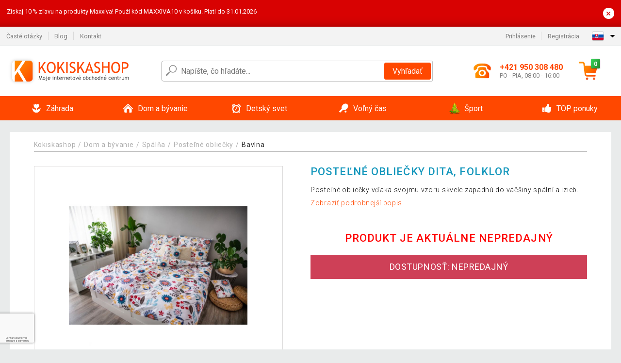

--- FILE ---
content_type: text/html; charset=utf-8
request_url: https://www.google.com/recaptcha/api2/anchor?ar=1&k=6LctT70hAAAAAKDpM1bnWDmcgDOLhPVhMUXQPU08&co=aHR0cHM6Ly93d3cua29raXNrYXNob3Auc2s6NDQz&hl=sk&v=PoyoqOPhxBO7pBk68S4YbpHZ&size=invisible&badge=bottomleft&anchor-ms=20000&execute-ms=30000&cb=rxudru64k07y
body_size: 48737
content:
<!DOCTYPE HTML><html dir="ltr" lang="sk"><head><meta http-equiv="Content-Type" content="text/html; charset=UTF-8">
<meta http-equiv="X-UA-Compatible" content="IE=edge">
<title>reCAPTCHA</title>
<style type="text/css">
/* cyrillic-ext */
@font-face {
  font-family: 'Roboto';
  font-style: normal;
  font-weight: 400;
  font-stretch: 100%;
  src: url(//fonts.gstatic.com/s/roboto/v48/KFO7CnqEu92Fr1ME7kSn66aGLdTylUAMa3GUBHMdazTgWw.woff2) format('woff2');
  unicode-range: U+0460-052F, U+1C80-1C8A, U+20B4, U+2DE0-2DFF, U+A640-A69F, U+FE2E-FE2F;
}
/* cyrillic */
@font-face {
  font-family: 'Roboto';
  font-style: normal;
  font-weight: 400;
  font-stretch: 100%;
  src: url(//fonts.gstatic.com/s/roboto/v48/KFO7CnqEu92Fr1ME7kSn66aGLdTylUAMa3iUBHMdazTgWw.woff2) format('woff2');
  unicode-range: U+0301, U+0400-045F, U+0490-0491, U+04B0-04B1, U+2116;
}
/* greek-ext */
@font-face {
  font-family: 'Roboto';
  font-style: normal;
  font-weight: 400;
  font-stretch: 100%;
  src: url(//fonts.gstatic.com/s/roboto/v48/KFO7CnqEu92Fr1ME7kSn66aGLdTylUAMa3CUBHMdazTgWw.woff2) format('woff2');
  unicode-range: U+1F00-1FFF;
}
/* greek */
@font-face {
  font-family: 'Roboto';
  font-style: normal;
  font-weight: 400;
  font-stretch: 100%;
  src: url(//fonts.gstatic.com/s/roboto/v48/KFO7CnqEu92Fr1ME7kSn66aGLdTylUAMa3-UBHMdazTgWw.woff2) format('woff2');
  unicode-range: U+0370-0377, U+037A-037F, U+0384-038A, U+038C, U+038E-03A1, U+03A3-03FF;
}
/* math */
@font-face {
  font-family: 'Roboto';
  font-style: normal;
  font-weight: 400;
  font-stretch: 100%;
  src: url(//fonts.gstatic.com/s/roboto/v48/KFO7CnqEu92Fr1ME7kSn66aGLdTylUAMawCUBHMdazTgWw.woff2) format('woff2');
  unicode-range: U+0302-0303, U+0305, U+0307-0308, U+0310, U+0312, U+0315, U+031A, U+0326-0327, U+032C, U+032F-0330, U+0332-0333, U+0338, U+033A, U+0346, U+034D, U+0391-03A1, U+03A3-03A9, U+03B1-03C9, U+03D1, U+03D5-03D6, U+03F0-03F1, U+03F4-03F5, U+2016-2017, U+2034-2038, U+203C, U+2040, U+2043, U+2047, U+2050, U+2057, U+205F, U+2070-2071, U+2074-208E, U+2090-209C, U+20D0-20DC, U+20E1, U+20E5-20EF, U+2100-2112, U+2114-2115, U+2117-2121, U+2123-214F, U+2190, U+2192, U+2194-21AE, U+21B0-21E5, U+21F1-21F2, U+21F4-2211, U+2213-2214, U+2216-22FF, U+2308-230B, U+2310, U+2319, U+231C-2321, U+2336-237A, U+237C, U+2395, U+239B-23B7, U+23D0, U+23DC-23E1, U+2474-2475, U+25AF, U+25B3, U+25B7, U+25BD, U+25C1, U+25CA, U+25CC, U+25FB, U+266D-266F, U+27C0-27FF, U+2900-2AFF, U+2B0E-2B11, U+2B30-2B4C, U+2BFE, U+3030, U+FF5B, U+FF5D, U+1D400-1D7FF, U+1EE00-1EEFF;
}
/* symbols */
@font-face {
  font-family: 'Roboto';
  font-style: normal;
  font-weight: 400;
  font-stretch: 100%;
  src: url(//fonts.gstatic.com/s/roboto/v48/KFO7CnqEu92Fr1ME7kSn66aGLdTylUAMaxKUBHMdazTgWw.woff2) format('woff2');
  unicode-range: U+0001-000C, U+000E-001F, U+007F-009F, U+20DD-20E0, U+20E2-20E4, U+2150-218F, U+2190, U+2192, U+2194-2199, U+21AF, U+21E6-21F0, U+21F3, U+2218-2219, U+2299, U+22C4-22C6, U+2300-243F, U+2440-244A, U+2460-24FF, U+25A0-27BF, U+2800-28FF, U+2921-2922, U+2981, U+29BF, U+29EB, U+2B00-2BFF, U+4DC0-4DFF, U+FFF9-FFFB, U+10140-1018E, U+10190-1019C, U+101A0, U+101D0-101FD, U+102E0-102FB, U+10E60-10E7E, U+1D2C0-1D2D3, U+1D2E0-1D37F, U+1F000-1F0FF, U+1F100-1F1AD, U+1F1E6-1F1FF, U+1F30D-1F30F, U+1F315, U+1F31C, U+1F31E, U+1F320-1F32C, U+1F336, U+1F378, U+1F37D, U+1F382, U+1F393-1F39F, U+1F3A7-1F3A8, U+1F3AC-1F3AF, U+1F3C2, U+1F3C4-1F3C6, U+1F3CA-1F3CE, U+1F3D4-1F3E0, U+1F3ED, U+1F3F1-1F3F3, U+1F3F5-1F3F7, U+1F408, U+1F415, U+1F41F, U+1F426, U+1F43F, U+1F441-1F442, U+1F444, U+1F446-1F449, U+1F44C-1F44E, U+1F453, U+1F46A, U+1F47D, U+1F4A3, U+1F4B0, U+1F4B3, U+1F4B9, U+1F4BB, U+1F4BF, U+1F4C8-1F4CB, U+1F4D6, U+1F4DA, U+1F4DF, U+1F4E3-1F4E6, U+1F4EA-1F4ED, U+1F4F7, U+1F4F9-1F4FB, U+1F4FD-1F4FE, U+1F503, U+1F507-1F50B, U+1F50D, U+1F512-1F513, U+1F53E-1F54A, U+1F54F-1F5FA, U+1F610, U+1F650-1F67F, U+1F687, U+1F68D, U+1F691, U+1F694, U+1F698, U+1F6AD, U+1F6B2, U+1F6B9-1F6BA, U+1F6BC, U+1F6C6-1F6CF, U+1F6D3-1F6D7, U+1F6E0-1F6EA, U+1F6F0-1F6F3, U+1F6F7-1F6FC, U+1F700-1F7FF, U+1F800-1F80B, U+1F810-1F847, U+1F850-1F859, U+1F860-1F887, U+1F890-1F8AD, U+1F8B0-1F8BB, U+1F8C0-1F8C1, U+1F900-1F90B, U+1F93B, U+1F946, U+1F984, U+1F996, U+1F9E9, U+1FA00-1FA6F, U+1FA70-1FA7C, U+1FA80-1FA89, U+1FA8F-1FAC6, U+1FACE-1FADC, U+1FADF-1FAE9, U+1FAF0-1FAF8, U+1FB00-1FBFF;
}
/* vietnamese */
@font-face {
  font-family: 'Roboto';
  font-style: normal;
  font-weight: 400;
  font-stretch: 100%;
  src: url(//fonts.gstatic.com/s/roboto/v48/KFO7CnqEu92Fr1ME7kSn66aGLdTylUAMa3OUBHMdazTgWw.woff2) format('woff2');
  unicode-range: U+0102-0103, U+0110-0111, U+0128-0129, U+0168-0169, U+01A0-01A1, U+01AF-01B0, U+0300-0301, U+0303-0304, U+0308-0309, U+0323, U+0329, U+1EA0-1EF9, U+20AB;
}
/* latin-ext */
@font-face {
  font-family: 'Roboto';
  font-style: normal;
  font-weight: 400;
  font-stretch: 100%;
  src: url(//fonts.gstatic.com/s/roboto/v48/KFO7CnqEu92Fr1ME7kSn66aGLdTylUAMa3KUBHMdazTgWw.woff2) format('woff2');
  unicode-range: U+0100-02BA, U+02BD-02C5, U+02C7-02CC, U+02CE-02D7, U+02DD-02FF, U+0304, U+0308, U+0329, U+1D00-1DBF, U+1E00-1E9F, U+1EF2-1EFF, U+2020, U+20A0-20AB, U+20AD-20C0, U+2113, U+2C60-2C7F, U+A720-A7FF;
}
/* latin */
@font-face {
  font-family: 'Roboto';
  font-style: normal;
  font-weight: 400;
  font-stretch: 100%;
  src: url(//fonts.gstatic.com/s/roboto/v48/KFO7CnqEu92Fr1ME7kSn66aGLdTylUAMa3yUBHMdazQ.woff2) format('woff2');
  unicode-range: U+0000-00FF, U+0131, U+0152-0153, U+02BB-02BC, U+02C6, U+02DA, U+02DC, U+0304, U+0308, U+0329, U+2000-206F, U+20AC, U+2122, U+2191, U+2193, U+2212, U+2215, U+FEFF, U+FFFD;
}
/* cyrillic-ext */
@font-face {
  font-family: 'Roboto';
  font-style: normal;
  font-weight: 500;
  font-stretch: 100%;
  src: url(//fonts.gstatic.com/s/roboto/v48/KFO7CnqEu92Fr1ME7kSn66aGLdTylUAMa3GUBHMdazTgWw.woff2) format('woff2');
  unicode-range: U+0460-052F, U+1C80-1C8A, U+20B4, U+2DE0-2DFF, U+A640-A69F, U+FE2E-FE2F;
}
/* cyrillic */
@font-face {
  font-family: 'Roboto';
  font-style: normal;
  font-weight: 500;
  font-stretch: 100%;
  src: url(//fonts.gstatic.com/s/roboto/v48/KFO7CnqEu92Fr1ME7kSn66aGLdTylUAMa3iUBHMdazTgWw.woff2) format('woff2');
  unicode-range: U+0301, U+0400-045F, U+0490-0491, U+04B0-04B1, U+2116;
}
/* greek-ext */
@font-face {
  font-family: 'Roboto';
  font-style: normal;
  font-weight: 500;
  font-stretch: 100%;
  src: url(//fonts.gstatic.com/s/roboto/v48/KFO7CnqEu92Fr1ME7kSn66aGLdTylUAMa3CUBHMdazTgWw.woff2) format('woff2');
  unicode-range: U+1F00-1FFF;
}
/* greek */
@font-face {
  font-family: 'Roboto';
  font-style: normal;
  font-weight: 500;
  font-stretch: 100%;
  src: url(//fonts.gstatic.com/s/roboto/v48/KFO7CnqEu92Fr1ME7kSn66aGLdTylUAMa3-UBHMdazTgWw.woff2) format('woff2');
  unicode-range: U+0370-0377, U+037A-037F, U+0384-038A, U+038C, U+038E-03A1, U+03A3-03FF;
}
/* math */
@font-face {
  font-family: 'Roboto';
  font-style: normal;
  font-weight: 500;
  font-stretch: 100%;
  src: url(//fonts.gstatic.com/s/roboto/v48/KFO7CnqEu92Fr1ME7kSn66aGLdTylUAMawCUBHMdazTgWw.woff2) format('woff2');
  unicode-range: U+0302-0303, U+0305, U+0307-0308, U+0310, U+0312, U+0315, U+031A, U+0326-0327, U+032C, U+032F-0330, U+0332-0333, U+0338, U+033A, U+0346, U+034D, U+0391-03A1, U+03A3-03A9, U+03B1-03C9, U+03D1, U+03D5-03D6, U+03F0-03F1, U+03F4-03F5, U+2016-2017, U+2034-2038, U+203C, U+2040, U+2043, U+2047, U+2050, U+2057, U+205F, U+2070-2071, U+2074-208E, U+2090-209C, U+20D0-20DC, U+20E1, U+20E5-20EF, U+2100-2112, U+2114-2115, U+2117-2121, U+2123-214F, U+2190, U+2192, U+2194-21AE, U+21B0-21E5, U+21F1-21F2, U+21F4-2211, U+2213-2214, U+2216-22FF, U+2308-230B, U+2310, U+2319, U+231C-2321, U+2336-237A, U+237C, U+2395, U+239B-23B7, U+23D0, U+23DC-23E1, U+2474-2475, U+25AF, U+25B3, U+25B7, U+25BD, U+25C1, U+25CA, U+25CC, U+25FB, U+266D-266F, U+27C0-27FF, U+2900-2AFF, U+2B0E-2B11, U+2B30-2B4C, U+2BFE, U+3030, U+FF5B, U+FF5D, U+1D400-1D7FF, U+1EE00-1EEFF;
}
/* symbols */
@font-face {
  font-family: 'Roboto';
  font-style: normal;
  font-weight: 500;
  font-stretch: 100%;
  src: url(//fonts.gstatic.com/s/roboto/v48/KFO7CnqEu92Fr1ME7kSn66aGLdTylUAMaxKUBHMdazTgWw.woff2) format('woff2');
  unicode-range: U+0001-000C, U+000E-001F, U+007F-009F, U+20DD-20E0, U+20E2-20E4, U+2150-218F, U+2190, U+2192, U+2194-2199, U+21AF, U+21E6-21F0, U+21F3, U+2218-2219, U+2299, U+22C4-22C6, U+2300-243F, U+2440-244A, U+2460-24FF, U+25A0-27BF, U+2800-28FF, U+2921-2922, U+2981, U+29BF, U+29EB, U+2B00-2BFF, U+4DC0-4DFF, U+FFF9-FFFB, U+10140-1018E, U+10190-1019C, U+101A0, U+101D0-101FD, U+102E0-102FB, U+10E60-10E7E, U+1D2C0-1D2D3, U+1D2E0-1D37F, U+1F000-1F0FF, U+1F100-1F1AD, U+1F1E6-1F1FF, U+1F30D-1F30F, U+1F315, U+1F31C, U+1F31E, U+1F320-1F32C, U+1F336, U+1F378, U+1F37D, U+1F382, U+1F393-1F39F, U+1F3A7-1F3A8, U+1F3AC-1F3AF, U+1F3C2, U+1F3C4-1F3C6, U+1F3CA-1F3CE, U+1F3D4-1F3E0, U+1F3ED, U+1F3F1-1F3F3, U+1F3F5-1F3F7, U+1F408, U+1F415, U+1F41F, U+1F426, U+1F43F, U+1F441-1F442, U+1F444, U+1F446-1F449, U+1F44C-1F44E, U+1F453, U+1F46A, U+1F47D, U+1F4A3, U+1F4B0, U+1F4B3, U+1F4B9, U+1F4BB, U+1F4BF, U+1F4C8-1F4CB, U+1F4D6, U+1F4DA, U+1F4DF, U+1F4E3-1F4E6, U+1F4EA-1F4ED, U+1F4F7, U+1F4F9-1F4FB, U+1F4FD-1F4FE, U+1F503, U+1F507-1F50B, U+1F50D, U+1F512-1F513, U+1F53E-1F54A, U+1F54F-1F5FA, U+1F610, U+1F650-1F67F, U+1F687, U+1F68D, U+1F691, U+1F694, U+1F698, U+1F6AD, U+1F6B2, U+1F6B9-1F6BA, U+1F6BC, U+1F6C6-1F6CF, U+1F6D3-1F6D7, U+1F6E0-1F6EA, U+1F6F0-1F6F3, U+1F6F7-1F6FC, U+1F700-1F7FF, U+1F800-1F80B, U+1F810-1F847, U+1F850-1F859, U+1F860-1F887, U+1F890-1F8AD, U+1F8B0-1F8BB, U+1F8C0-1F8C1, U+1F900-1F90B, U+1F93B, U+1F946, U+1F984, U+1F996, U+1F9E9, U+1FA00-1FA6F, U+1FA70-1FA7C, U+1FA80-1FA89, U+1FA8F-1FAC6, U+1FACE-1FADC, U+1FADF-1FAE9, U+1FAF0-1FAF8, U+1FB00-1FBFF;
}
/* vietnamese */
@font-face {
  font-family: 'Roboto';
  font-style: normal;
  font-weight: 500;
  font-stretch: 100%;
  src: url(//fonts.gstatic.com/s/roboto/v48/KFO7CnqEu92Fr1ME7kSn66aGLdTylUAMa3OUBHMdazTgWw.woff2) format('woff2');
  unicode-range: U+0102-0103, U+0110-0111, U+0128-0129, U+0168-0169, U+01A0-01A1, U+01AF-01B0, U+0300-0301, U+0303-0304, U+0308-0309, U+0323, U+0329, U+1EA0-1EF9, U+20AB;
}
/* latin-ext */
@font-face {
  font-family: 'Roboto';
  font-style: normal;
  font-weight: 500;
  font-stretch: 100%;
  src: url(//fonts.gstatic.com/s/roboto/v48/KFO7CnqEu92Fr1ME7kSn66aGLdTylUAMa3KUBHMdazTgWw.woff2) format('woff2');
  unicode-range: U+0100-02BA, U+02BD-02C5, U+02C7-02CC, U+02CE-02D7, U+02DD-02FF, U+0304, U+0308, U+0329, U+1D00-1DBF, U+1E00-1E9F, U+1EF2-1EFF, U+2020, U+20A0-20AB, U+20AD-20C0, U+2113, U+2C60-2C7F, U+A720-A7FF;
}
/* latin */
@font-face {
  font-family: 'Roboto';
  font-style: normal;
  font-weight: 500;
  font-stretch: 100%;
  src: url(//fonts.gstatic.com/s/roboto/v48/KFO7CnqEu92Fr1ME7kSn66aGLdTylUAMa3yUBHMdazQ.woff2) format('woff2');
  unicode-range: U+0000-00FF, U+0131, U+0152-0153, U+02BB-02BC, U+02C6, U+02DA, U+02DC, U+0304, U+0308, U+0329, U+2000-206F, U+20AC, U+2122, U+2191, U+2193, U+2212, U+2215, U+FEFF, U+FFFD;
}
/* cyrillic-ext */
@font-face {
  font-family: 'Roboto';
  font-style: normal;
  font-weight: 900;
  font-stretch: 100%;
  src: url(//fonts.gstatic.com/s/roboto/v48/KFO7CnqEu92Fr1ME7kSn66aGLdTylUAMa3GUBHMdazTgWw.woff2) format('woff2');
  unicode-range: U+0460-052F, U+1C80-1C8A, U+20B4, U+2DE0-2DFF, U+A640-A69F, U+FE2E-FE2F;
}
/* cyrillic */
@font-face {
  font-family: 'Roboto';
  font-style: normal;
  font-weight: 900;
  font-stretch: 100%;
  src: url(//fonts.gstatic.com/s/roboto/v48/KFO7CnqEu92Fr1ME7kSn66aGLdTylUAMa3iUBHMdazTgWw.woff2) format('woff2');
  unicode-range: U+0301, U+0400-045F, U+0490-0491, U+04B0-04B1, U+2116;
}
/* greek-ext */
@font-face {
  font-family: 'Roboto';
  font-style: normal;
  font-weight: 900;
  font-stretch: 100%;
  src: url(//fonts.gstatic.com/s/roboto/v48/KFO7CnqEu92Fr1ME7kSn66aGLdTylUAMa3CUBHMdazTgWw.woff2) format('woff2');
  unicode-range: U+1F00-1FFF;
}
/* greek */
@font-face {
  font-family: 'Roboto';
  font-style: normal;
  font-weight: 900;
  font-stretch: 100%;
  src: url(//fonts.gstatic.com/s/roboto/v48/KFO7CnqEu92Fr1ME7kSn66aGLdTylUAMa3-UBHMdazTgWw.woff2) format('woff2');
  unicode-range: U+0370-0377, U+037A-037F, U+0384-038A, U+038C, U+038E-03A1, U+03A3-03FF;
}
/* math */
@font-face {
  font-family: 'Roboto';
  font-style: normal;
  font-weight: 900;
  font-stretch: 100%;
  src: url(//fonts.gstatic.com/s/roboto/v48/KFO7CnqEu92Fr1ME7kSn66aGLdTylUAMawCUBHMdazTgWw.woff2) format('woff2');
  unicode-range: U+0302-0303, U+0305, U+0307-0308, U+0310, U+0312, U+0315, U+031A, U+0326-0327, U+032C, U+032F-0330, U+0332-0333, U+0338, U+033A, U+0346, U+034D, U+0391-03A1, U+03A3-03A9, U+03B1-03C9, U+03D1, U+03D5-03D6, U+03F0-03F1, U+03F4-03F5, U+2016-2017, U+2034-2038, U+203C, U+2040, U+2043, U+2047, U+2050, U+2057, U+205F, U+2070-2071, U+2074-208E, U+2090-209C, U+20D0-20DC, U+20E1, U+20E5-20EF, U+2100-2112, U+2114-2115, U+2117-2121, U+2123-214F, U+2190, U+2192, U+2194-21AE, U+21B0-21E5, U+21F1-21F2, U+21F4-2211, U+2213-2214, U+2216-22FF, U+2308-230B, U+2310, U+2319, U+231C-2321, U+2336-237A, U+237C, U+2395, U+239B-23B7, U+23D0, U+23DC-23E1, U+2474-2475, U+25AF, U+25B3, U+25B7, U+25BD, U+25C1, U+25CA, U+25CC, U+25FB, U+266D-266F, U+27C0-27FF, U+2900-2AFF, U+2B0E-2B11, U+2B30-2B4C, U+2BFE, U+3030, U+FF5B, U+FF5D, U+1D400-1D7FF, U+1EE00-1EEFF;
}
/* symbols */
@font-face {
  font-family: 'Roboto';
  font-style: normal;
  font-weight: 900;
  font-stretch: 100%;
  src: url(//fonts.gstatic.com/s/roboto/v48/KFO7CnqEu92Fr1ME7kSn66aGLdTylUAMaxKUBHMdazTgWw.woff2) format('woff2');
  unicode-range: U+0001-000C, U+000E-001F, U+007F-009F, U+20DD-20E0, U+20E2-20E4, U+2150-218F, U+2190, U+2192, U+2194-2199, U+21AF, U+21E6-21F0, U+21F3, U+2218-2219, U+2299, U+22C4-22C6, U+2300-243F, U+2440-244A, U+2460-24FF, U+25A0-27BF, U+2800-28FF, U+2921-2922, U+2981, U+29BF, U+29EB, U+2B00-2BFF, U+4DC0-4DFF, U+FFF9-FFFB, U+10140-1018E, U+10190-1019C, U+101A0, U+101D0-101FD, U+102E0-102FB, U+10E60-10E7E, U+1D2C0-1D2D3, U+1D2E0-1D37F, U+1F000-1F0FF, U+1F100-1F1AD, U+1F1E6-1F1FF, U+1F30D-1F30F, U+1F315, U+1F31C, U+1F31E, U+1F320-1F32C, U+1F336, U+1F378, U+1F37D, U+1F382, U+1F393-1F39F, U+1F3A7-1F3A8, U+1F3AC-1F3AF, U+1F3C2, U+1F3C4-1F3C6, U+1F3CA-1F3CE, U+1F3D4-1F3E0, U+1F3ED, U+1F3F1-1F3F3, U+1F3F5-1F3F7, U+1F408, U+1F415, U+1F41F, U+1F426, U+1F43F, U+1F441-1F442, U+1F444, U+1F446-1F449, U+1F44C-1F44E, U+1F453, U+1F46A, U+1F47D, U+1F4A3, U+1F4B0, U+1F4B3, U+1F4B9, U+1F4BB, U+1F4BF, U+1F4C8-1F4CB, U+1F4D6, U+1F4DA, U+1F4DF, U+1F4E3-1F4E6, U+1F4EA-1F4ED, U+1F4F7, U+1F4F9-1F4FB, U+1F4FD-1F4FE, U+1F503, U+1F507-1F50B, U+1F50D, U+1F512-1F513, U+1F53E-1F54A, U+1F54F-1F5FA, U+1F610, U+1F650-1F67F, U+1F687, U+1F68D, U+1F691, U+1F694, U+1F698, U+1F6AD, U+1F6B2, U+1F6B9-1F6BA, U+1F6BC, U+1F6C6-1F6CF, U+1F6D3-1F6D7, U+1F6E0-1F6EA, U+1F6F0-1F6F3, U+1F6F7-1F6FC, U+1F700-1F7FF, U+1F800-1F80B, U+1F810-1F847, U+1F850-1F859, U+1F860-1F887, U+1F890-1F8AD, U+1F8B0-1F8BB, U+1F8C0-1F8C1, U+1F900-1F90B, U+1F93B, U+1F946, U+1F984, U+1F996, U+1F9E9, U+1FA00-1FA6F, U+1FA70-1FA7C, U+1FA80-1FA89, U+1FA8F-1FAC6, U+1FACE-1FADC, U+1FADF-1FAE9, U+1FAF0-1FAF8, U+1FB00-1FBFF;
}
/* vietnamese */
@font-face {
  font-family: 'Roboto';
  font-style: normal;
  font-weight: 900;
  font-stretch: 100%;
  src: url(//fonts.gstatic.com/s/roboto/v48/KFO7CnqEu92Fr1ME7kSn66aGLdTylUAMa3OUBHMdazTgWw.woff2) format('woff2');
  unicode-range: U+0102-0103, U+0110-0111, U+0128-0129, U+0168-0169, U+01A0-01A1, U+01AF-01B0, U+0300-0301, U+0303-0304, U+0308-0309, U+0323, U+0329, U+1EA0-1EF9, U+20AB;
}
/* latin-ext */
@font-face {
  font-family: 'Roboto';
  font-style: normal;
  font-weight: 900;
  font-stretch: 100%;
  src: url(//fonts.gstatic.com/s/roboto/v48/KFO7CnqEu92Fr1ME7kSn66aGLdTylUAMa3KUBHMdazTgWw.woff2) format('woff2');
  unicode-range: U+0100-02BA, U+02BD-02C5, U+02C7-02CC, U+02CE-02D7, U+02DD-02FF, U+0304, U+0308, U+0329, U+1D00-1DBF, U+1E00-1E9F, U+1EF2-1EFF, U+2020, U+20A0-20AB, U+20AD-20C0, U+2113, U+2C60-2C7F, U+A720-A7FF;
}
/* latin */
@font-face {
  font-family: 'Roboto';
  font-style: normal;
  font-weight: 900;
  font-stretch: 100%;
  src: url(//fonts.gstatic.com/s/roboto/v48/KFO7CnqEu92Fr1ME7kSn66aGLdTylUAMa3yUBHMdazQ.woff2) format('woff2');
  unicode-range: U+0000-00FF, U+0131, U+0152-0153, U+02BB-02BC, U+02C6, U+02DA, U+02DC, U+0304, U+0308, U+0329, U+2000-206F, U+20AC, U+2122, U+2191, U+2193, U+2212, U+2215, U+FEFF, U+FFFD;
}

</style>
<link rel="stylesheet" type="text/css" href="https://www.gstatic.com/recaptcha/releases/PoyoqOPhxBO7pBk68S4YbpHZ/styles__ltr.css">
<script nonce="Vyi4kK9uzeTuhBXQ1OsXzQ" type="text/javascript">window['__recaptcha_api'] = 'https://www.google.com/recaptcha/api2/';</script>
<script type="text/javascript" src="https://www.gstatic.com/recaptcha/releases/PoyoqOPhxBO7pBk68S4YbpHZ/recaptcha__sk.js" nonce="Vyi4kK9uzeTuhBXQ1OsXzQ">
      
    </script></head>
<body><div id="rc-anchor-alert" class="rc-anchor-alert"></div>
<input type="hidden" id="recaptcha-token" value="[base64]">
<script type="text/javascript" nonce="Vyi4kK9uzeTuhBXQ1OsXzQ">
      recaptcha.anchor.Main.init("[\x22ainput\x22,[\x22bgdata\x22,\x22\x22,\[base64]/[base64]/[base64]/ZyhXLGgpOnEoW04sMjEsbF0sVywwKSxoKSxmYWxzZSxmYWxzZSl9Y2F0Y2goayl7RygzNTgsVyk/[base64]/[base64]/[base64]/[base64]/[base64]/[base64]/[base64]/bmV3IEJbT10oRFswXSk6dz09Mj9uZXcgQltPXShEWzBdLERbMV0pOnc9PTM/bmV3IEJbT10oRFswXSxEWzFdLERbMl0pOnc9PTQ/[base64]/[base64]/[base64]/[base64]/[base64]\\u003d\x22,\[base64]\\u003d\x22,\x22w5cSwonChhMyw6Y+w4HCjcK8ZsKTOno3wr/[base64]/SChYJj8dLMOqw5oNYWbDgsOLw4vDhsOtw5bDiGvDnMKRw7HDosOWw6MSbk/DqXcIw6/DkcOIAMOow5DDsjDCv2cFw5MHwoh0Y8OGwrPCg8OwbiVxKhjDqShcwrvDhsK4w7ZYU2fDhkQIw4J9fcObwoTClFw0w7t+ZMOcwowLwroASS1/wogNIyQREz3CtMORw4A5w7PCkERqJsK0ecKUwptLHhDCvigcw7QJIcO3wr5bCl/[base64]/w4LDgMOPw7Qywps7w6fDmMKVIsKIwobDu2t0VGDCvMOAw5R8w68owooQwo7CnCEcexpdDn5nWsOyL8OsS8KpwrjCm8KXZ8ORw4ZcwoVaw7MoOA/CtAwQdhXCkBzClsKNw6bCllRJQsO3w5jChcKMS8Oiw7vCukFpw4TCm2A7w6h5McKsG1rCo0BIXMO2BcKtGsK+w48hwpsFQcOyw7/CvMO1SEbDiMKrw6LChsK2w4FZwrMpc2kLwqvDl1wZOMK0ccKPUsO/w50XUx/[base64]/ChcOQMGzCm23DgcO/JcKFw71lwprCt8Oqwr1vw5Z/[base64]/Cp8KiWsOjwqFsw5vCs8OYDBJ8G8KaJlVkY8OZVmXCpQFVw6XChVFAwqbDhQvCuzYwwoEBwpDCpsKlwoPCtyUYWcO2Q8KbNitxTTvDp0/CrsO3wrPDjApdw6TDu8KEUsKqH8Owd8KlwrzCumbDs8Oqw6Zjw6xswpvCkXjClgsAI8OYw6fCk8KjwqMuScOKwozCjMOsGTvDiyLDuz/Dh08gXnHDqcO9wpdbDmjDqlR1DF8owo5Iw57CgTpeQcOEw6BaVMKyVgh8w5h8U8OOw5swwpp+BUleZ8OzwqEbUnrDlsOlIsKew7cCWMOlwoFTLWLDnUPDjB/[base64]/CsWQ1wqMlwq3DmDsYwrUjw6XCpMOefDPDi03CmTXDtyxHw4/DtmXCvQPDjW3DpMK1w7XDvQVJT8ODw4zDnAVzw7PDtkXCpDzDkMKLZMKaREzCocORw7fDjEPDrjsPwpZdwrTDh8OvDMKdfsO8cMOnwpREw7FNwqkPwrQ8w6TDqU3DscKJw7PDscOnw7jCgsOww7VmICXDgFtXw7UcFcKBwrx/ecOrZSF4wp4bwrpWwp3DhF3DrBfDhlDDlkA2eyhZG8K6WRDCtcOYwohXBsOuKMONw7LCg2LCtsO4WcOdw4w7wqAQJQ84w7dDwoMjH8OcQMOQemFJwqLDkMO0wqDCmsOtD8Oew4bDvMOPbsKML2HDlALDujrCg2TDnMOywo7DsMO5w7HCihp4NQY7XsKXw4jCkid/wqdoVSXDlDXDncO8woXCszDDvnLCjMKlw7nDtMKAw5fDpgUqfcO3YMKOMQ7DtD7DpE/DqMOIaiXCmzllwppDw5DDs8K5IkN+wo8aw5PCtEvDqHXDoD7DiMOreQDChVIcEW0Sw4J/w7LCjcONfjhlw6wTQW0OQnkAGRbDgMKqwp3DpnjDkWdyYikWwqPDhXvDkSnCpsKBK3LDnsKKRzTCjsKUEjMtMhpdLE9PC2PDhDV6wpFPwoMaOMOac8Knw47DrxxEG8OKZE7ClcKcwqHCs8OZwq/[base64]/asK5wq9fwqnCohdZwoIAwoRCOMOww6bCo8OLY3PCo8OvwptxDMO4wp7CpsKHEcORwoxVdi7Dp0c/w4vCrTfDkMOwGsO0LAJbwr/[base64]/[base64]/w73Ckkc2w5nClnvDi8O5w7dRFsKSNMKOw5jCjGFYL8Khw6N/IMO8w4ZCwq1/P0RUwovClsOWwptsT8OKw7bCiy1ha8ORw6sxL8KSwqwJXMO8wpnChlLCk8OMCMO9cUDDuRgnw7HChGvDqmcEw5NWZCQ1fxtqw7hDOgRxw63Dhz1RP8OCWMKyLAVNEDjDqMOwwoRJwpjCrnA/wrHCiB50D8OKe8KAN2PCjEfDl8KPM8K9wrDDrcOWCcKdWsKSGkYpw716w6XDlBpcKsKjwq4hw5/[base64]/DosKzPMOObMKiw6jCt8O5AmbCtSMrCcKEYMOJwpTCiXgvNSEnHsOlfMKiGMKewrRowq7CsMK+LyzChsKkwoRWw40ew7XClWINw7sFVh48w4DChXIpIH4aw7HDhHMMZFXDu8OEYjDDv8Oewo49w75NdcObfTpGY8OOOFp5w4pzwrQ2w4PCkcOkwoYlLiAFwrZAJsKVwq/Cpic9TRJMwrcmVnHCnsKswql8wrMpwrfDtcKQw4MRwpsewpHDuMORwqLCvxTDjcO4bWtRXXhRwqYHwphzfcOIwqDDrnsYNDDDtcKOw7xlwoIyYMKcw6ZvOVLDhhh/wq8GwrzCthPDkAA3w6PDuyrCm3vCj8KDw5okBBQbw5ZCMsKsWcKkw63Djm7CmBLCtR/DrMOzwpPDscKTfcOxJcOdw7tywrEHEDxjOsOdDcO3wqkQX3ZSN0sHWsOyaEp6UhXDg8KmwqsbwrgCJRbDjsOEV8KdJMO5w7jDp8K/IzZ0w4jCpBVawrFjFsKadsKJwpjCqFHCmsOEVcKiwotqQ1DDvcOrw6pPw5cew6rCjMO0EMKsagMJYcKCw6jCvMOlwog3XMOsw4/CjsKCb0dfS8K0w6IbwqN+ZsOlw4xew7Y1RcKWw64DwopEAsO/wqY9w7fDrS/DrkTCncO0wrAzwpzDrjrDtmRwU8KWw4xtwqXCgMKaw5zCj0XDpsKWw71VQQjCgcOpw5fCnRfDtcOJwrDDiT3CrMKsZsOeJGwQO17Dlz7Ck8KicsKnGMKUfFNFET1uw6paw6bCp8KkHsOuEcKiw7l8UwB/wpdADQXDiBt7WlrCtBXDm8KjwofDicOww5tPBBbDjsKSw4HDvWdNwoELE8Kmw5vDsQTClAMWOMO6w54PO2IGLMOaDcOCLB7DllDChDUcw7DDnnlYw63DsAVsw73DsAgoez8sJFDCp8K2KT1TXsKEIwotwq18MTc7YHx/DVEOw6zDvsKFwqPDrWzDky9BwpUfw57ChV/Cn8OLwr0pWC4RPsOyw4TDh3ROw5zCqsObSUHCmcOJPcKjw7Q4w5TDlDwiXjU0eVjCl0NjE8OdwpUvw7t4wptxwobCmcOtw71eDH0VRsKgw6ILV8K0YMKFICHDowEow7TCmUXDpsKdS2PDncOPwpzCjngawozCm8K/TMO9wr/DnnUAJinDoMKQw7rCkcKfFAxdSzo2XcKpwpnCicKEwqbCgUjDmgjDgsOew6nCoFJ1Y8KaesO0QFdKccOrwqphwoc3XV/Dh8OscBpvLMKJwp7Cnilgw7M0O34ldm/Cs3jCvcKqw4jDqcOIGQfDk8KPw6HDhMKvESJHK2LDpMOgR2LChDM/wrllw6x/[base64]/CvMK+w77DpMOSw6DDssK2w7XCrcK2wpVAw6RXLsO3McKPw552wr/[base64]/Cl8OFwoQlwpnDsMO5w4PDhG93dU7CnxYOwrPDjMO/PjXCucO+a8KuEMOawrPDhTdLwojCnQgKMEbCksOuUz1KVQoAwpF1w4JITsKqL8K+eQdcGU7DlMOSfTEPwosLw6dEOsOWXHdpwpPCqQBDw6HCt15pwrfDrsKvaQ5QezMEKSEjwpnDtsOKwrhdw7bDtXTDmsKuEMOBLk/Ds8OaeMOUwr7CvgHDq8O2fsK2QE/CrTzDtsOQOS/[base64]/w51eRFLDjMOPwp7DgF14B8O3CMKJw4MIw41FIMKbN27DhyQRUMOCw7pfwokRYHF5woE8aFDCsBDCiMKdw5drKMK6eGnDrsOuw6vClwLCqsOIw7TCjMOdasO5KxfCtMKNw7jDnDEmZGHDnVPDhznDpMKFdlt/QMKUPcKIG0s5CA9zwqldfxTDmEg1PiBzH8OdBy3CiMOuwoTDjAQ6C8OfZx7CugbDuMKVIyxxwqF2c1HCmmEvw5fCixXDq8KoYDrCpsOhw7U5AsObXsOgbkbClzoowq7CmQLChMKjw5fCk8Ktfmo8w4Jtw4xodsODDMKhwo3DvVoewqHDh2wWw4bDv0HDu2o/woFafMOddcKhwrpkLxbDpWoXNcOFXWrChcKbw6FCwoxJw5chworCkcKqw7LCglfDsXBaHsOwZHxQR1LDomx3wpDCn0zCg8OtHz8Jw5wlYWNPw5jCgcOwfXXCj2UWTMK/LsK5VcK2MsO/wpMqwqDClScfGETDnVzDlHHChiFuZ8K7w7luDMOfImQTwojDusKZJAYWLsOxN8KawrHCpjzDlTMuM3Z6wp7CmlLDuG3DnFNGBBt9w4bCu0/DtsKEw5Aww4x6Xn9Uw68yCz5LMcOQw7AIw4sbw41AwoXDu8KMwojDqhbDpg7Dv8KKNkpxWE/CrsORwqTCvE3Dvi5xJCvDksOVSMOzw7NRU8KBw7TDncKHIMKveMO0wrEuwpx0w7hbwrTDoW/ClVo4ZcKjw7p+w5Y5K3RFwq4Ewo3DmMK7w6HDvxB8JsKswp3Csj8Wwp/CoMOve8OzFX3CvQTDuh7Cg8KGfkDDgsOyWsOFw45aDhdtO1LCvMKaTyHDtkI5JmpvK03DsGzDmsKzAsORDcKhe1nDtBHCjhnCtQhywogbGsOTTsKMw6/CiXcHFH3Cg8KLazJLwrctw7kMw7hjS3Msw68+bm7DoSLCi30IwrrCm8Kxw4Qaw6TDrcO0O0I0UMK9S8O/[base64]/[base64]/DncOKw44LwpEawqRLGMOTdX7DqcKJwqDCl8Odw41Bw4cIG0DCi2UZGcOSw4fCtj/Dp8O8SMOUUcKjw691w6LDmVzDslVTQMKzZMOGCE9UG8KxfMKkw4IhLMOOWFbCkcKuw4HCosOKN0rDoFUtasKAL1HDtcOMw4lew4tjI28ARsKhecKIw6nCvMOqw5/Ck8Ojw5nCjnrDsMKfw7ldGDTClUPCv8OofsKZwrnCl0VFw6rDtzggwpzDnn3CsiUjY8OjwqhEw4BZw4LCpcObwo/Cv2xScjrDisOKNVpRcsKLwrIzJ2HCksOYwo/CrBUVw5Yeeks/wpkHw6DCjcOXwq0cwqTCgsOvw7ZFwrg8wqhnDUbCrj5VIhNpwpIiHlMhAcOxwpfDkQppRl4VwpXDhMKtBwIqHn4hwprDtMKFw7TCj8O3wqkEw57Cn8Obwol8fMKewpvDhsKwwqrDinpnw4XDnsKuZcOgIcK0w5fDpsOTW8O1aRQlaxLDozRyw6I4wqDDvU7Coh/CtMOUw5DCvSfCssOiGVXCqSV8wqJ8EMO2IQfDrQPCtyh6J8OBIgDCgiliw4/CjTQ0w57CrgzDsXY0wpMCe0V/w4IDwoBeGybDvk8+YsKHw5EQw67DosKuAMOfXsK+w4XDrMOqd0JRwrfDocKEw4hrw4rCk1vCo8O2w5lYwrx3w4zDoMO3w5E/UD3Cojw5woU4w7bCs8O8woIXHl0Qwo9jw5DCuQzCqMOIwqMkwoRaw4IcL8O+wrfCtlhOwpY4a2cywpvDv17DtVV/[base64]/[base64]/wpPChnFVFMOfw7tTw7Ubw519dcOAwpLDsMK2w4UUW8OULgnDqhHDtMO5wqDDjFbCum/[base64]/wrPCqX3CiFrCoXTDs8Osw7YDw5kWw4ZyATBcK0PCsHArw7AUw44DwoTDg2/DhHPDuMKuSghgw5jDvsKbw7zCnBrCncKAeMOww5lIwpEKcTZSWsOrw6fDscOsw5nDmcKkN8KEMhfDhkVfwoTChMOMDMKEwqlswpl0NMOjw6ZcdCXCp8Ouwo0cEcKZJ2PCtcONW38mcWhESGbCmT5kdHzCqsKHJGJkQcODf8KEw4XCjmHDnMO1w685w7jClRnCoMKsMF/CjcOOZ8KNJFPDvEzDmGdawqBYw7RawpjClWDCjsKXWX3CssOqHlXDuTbDs1gCw7bDuA8iwqtxw6HCuW0GwpssUMKrLMK0wqjDqiI6wqTCisOqbsOYwqAuw5w8wrDDuSMVOw7Cm3TClMOww77CpWPCt3wQVF8HKMKgw7Jcw5zDmMKfwo3Dk2/CvSFTwp1CUcKcwrvCmcKRw6XCrR4ywpNaNcKjwojCmcOjVHE/wodxLcOsdsOlw4sXYCTDhHlOw5DCm8K1IGw1fzbCoMKqIcKMwo/DlcKoZMKEw61uDcOmVBDDu0bDkMKkQMKsw7PCosKIwphoe3pRw6IBLijCiMOswr5uJxnDs0jCucKtwpxFAjQLw4DCpAEjwppgJjXCnMOEw4XCn2tUw6N8wr/CkzbDtTBnw73DnW/DosKZw6MCEsKzwqfDt1LCj2bCl8O+wr41DmAcw49dwq4SbMOtHMOZwrzDtQvCgWPCh8KSSiNmWMKuwrDClMOjwr/DoMK0fjMUXQvDiijDjMK2enBJX8K1Y8Obw77CnMONdMKww6MQbMKwwqJLM8Orw4PDjiFSwonDscKAb8Okw7guwqRqw5bCh8OtesKUwoBiw5/[base64]/YFzCl2rCh8KTBMOZMsKcwpzClMO7wpp1EcONwp1RaVnDpcKnPgbCoTpbG0DDhsO7wpPDpMOIwppzwp7CqcKBw4BSw7lPw4wGw5/Cqg5gw4kQw4wgw54dQcKzVsKoN8OhwosYGcO2w6JgCsKqwqYfw4lRw4dHw7rCtMORBsOXw6/Cix9MwqB0woE4RApbw5rDtMOrwqfDvh7DnsOuPcOAw68GBcOnwqBBcWrCp8OtwqbCnkHCusKDMcKBwozDjGfCmsKVwog3woTClRF6QxZUf8KdwpgXwqfCmMKGWsO7wpDCmcKBwrHClsOLCyp9NcKOUMKvagkEE0nCry1Uw4AyV0/CgsKXF8OvTcK4wroFwpPChT9Fw5TCsMK+aMK5JQ7DrsK+woJ2blTClMKHbVdTwrojTcOHw58dw4DClj3CkCTCtRjDh8OIEcKAwrjDtgfDkcKWw6/ClH9TDMKyfsKLw7zDmWzDl8KreMKkw4LCqMKZAkFTwrzChmDDvjrDsHdLccOQWVB5HMKaw5jCr8KmSErChATDjgzCgcK+w6BowrkkZsKYw5rCrcOLwrUHwph2H8OlOVtAwocRd27Dr8O9fsOAw5fCv04IJAbDqhfDjsKww5zCpMONwpLCqww8w7bCkk/Cp8Kzwq1Pw73CnFwWUMKhT8Kqw5nCpMK8NjfCrTRyw4rDq8OZwrIBw4LDjW/DgMKtXC8rByc7XGkXYsK+w6zCkl55a8O9w4BuAMKGS1fCocOAwqXDnsO1wqkCPl4/ElIPeS5GbsO/w6R5AibCscO/AMKpw70ffArDpwXDik7Ck8KZwo/DhVJEflcbw7s9MhDDsVVhwpsGKsKpw4/DuRvCuMOgw40zwpLCj8KFdMKzf2fChMOXw6nDpcOLD8OIw4fDm8O+w5YVw6Jgw6hCwo/CisO2wo4ywqHDjMKow7jCvh9CEMOKecO9Qm3Cg2oNw47CgHUqw6bDoTZvwpo7w5DCsRnDvFdaDMOJwo1FNMOvD8K/BMKQwpoHw7LCiznCjMOvKUwBMSrDrkTCqgJLwqpnUcOqNmNdT8O3wq/Cok5nwqJOwp/[base64]/ClRbDiXDDoWjDjMKywpBQwrzDvsKoEk7DrifClsKeEBfClVnDhsKLw5w1LcKyOGcCw5vCsEfDli/Do8K3BsOswqfDoTcpQXnCkBzDhWTChj8OfxPCrcOrwoUyw7fDiMK1cz3ClBd6ZUnDpsKSwp7DqG/CuMOxDw7Dq8OmHGJTw6kSw4/Cu8K0XFjCsMOHbhIMfcKpOwHDvDfDrMOMO3nCr3caBMKIwq/CqMK/[base64]/[base64]/CrHgaCsKSEgjDrMOxKiTDqQPDiMK6RwFlUcKFw57DjmoSw7LCoMO/XcOmw57DpMOJw5NHw5TDr8KBBhjDrUIYwpXDgMOFwok6UgHDr8OwJMKEw5U5EsOcw43ChcOhw6zCj8OjN8OrwpvDuMKBQEQ/YAxHHFIRwosZGAFnIlAwXsK6bcKbYXPDh8OeBBYVw5TDpTLCvMKBIMOFHMOHwqDCll03CQBww4saOsKdw4JdMsOdw5/DohTCsCo4w7HDlHtUw5RpNGZjw4vCmcKpOmfDtsOaHMOjdcOuLcODw7zDkWXDl8K9IMOZK0HDrQ/[base64]/DscOlw4QfwoXCoMOsTnY3w6jClmrClifCqWMXZz4fCC0kwqLDj8ONwrZNw7HCg8KlfAfDsMKQQCbCt3vDrgvDkHp6w5gyw5PCkhVUw4TCoxhxOE/DvhUWXhTDsR49wr7ChsOuCsOZwoTDpMOmAcKcJMKnw5xXw7UiwrbDnTbCgCExwq7DjxABwrTDrDPCh8K1LsOfSXl3AsOFIiQlwo/Cl8O8w5hwFsKBY2rCtB3DniTCkMKMHlJSdcOew7zCjQLDo8OJwq7DnD0Ue0nCtcOUwr3CuMOKwoPChzFEwrjDl8OrwqtOw7gqw6AUFUoBw4vDg8KRCybCmsOkVB3DtVnDqsOLH1VLwqkuwohNw6c/w5HDhysPw5lABcKvw6ASwp/[base64]/[base64]/ClMOWw54Fw5ABRMO9w4HCkR3CnsOKwozCmMObwoNEw4MKDR7DnDdtw5ZCw7ZsHSPCii80G8OQSwksZCTDgsOXwrzClnvCqMOzw4VZBsKAPcKjwpQ9w6jDg8OARsOZw6sMw6Ezw7pnfFDDjiBewpAgw50bwr/[base64]/[base64]/CsMOYB8KdXsKmJMKgTXbDmWB4wo/Cr3pOUTHDocOpQWoDP8OFJsKJw65wWy/[base64]/OMODJMO/w65Owp7ChMOAw5jCsMOBw53DoMOKZ8K6w68Gw5V1OMKiw6shw5zDsQcASm0Iw6JEwrdyCyJsQsOBw4XCtMKtw6jCjy3DgQMjNcOZeMO+UcO1w7PCjsOrUgvDjltVPy7DmMOsMcOrKmAEbsO+Gk3DtcO/BcKiwqHCr8OtMsOaw4HDp37CkAXCtUTDusO+w4fDkMOiHGkcXFRNHRTCu8OAw6PDssOUwqbDsMO3T8K2FhVzA3QRwr8meMOeDRzDqMOBwpwqw5vDhlkRwpPDt8OrwpfCkT7DmsOmw6/[base64]/Du8KGS8KBUjXDmcO7w5oEP8Kxw5dHw6AeDGZtasOxUFXCkgLCpMO5IMO1bA/[base64]/BDJewpl5wqvCsRbDg10VIMKcEm7CpXRZw7kqCU7CujzCkVbDkkPDmMOOwqnDp8OhwrXDvgDDvn3Dk8O9w7d7I8KQw7Nrw7HCqWMWwoxIKwrDvx7DoMK4wr9vKkfCrA3DtcKbTWzDnEwdIXN5wow+JcKzw4/CgsOGRMKqESBaSwoRwqlVw7TClcOjJ0RARsKzw50/w4RyYk8lK33Dq8KTYAE/[base64]/ClsOmwrDDgMOOwqAfGWLCvkrCscOYVF/Cl8KUw5LDl3zDnRfClcK0wqgkAsO9bcKiw5/CpxnCskpZwr3Ds8KpY8OLw4LDsMO/w7JUCsOTw6/Co8O8JcKowotIT8KPbF7Cl8Kkw5TDhCofw7nDjsKwZ0bCrirDlsKxw75Aw54MMcKJw5NYesOSeBfCgMO/GhbDrW/DhR4UYcO4bkXDq3HCr3HCpWTChXTCr3cOHcKnRMOHw57DlsO0w57DmSvDiRLDv2TDgMKqwpkdGTvDkBbCnD/CqcKKI8OWw6VPwoUobMKwc2tUw6JYUEMKwqPCmMKnHMKPDinDo0DCgcO2woTCgwBBwp/Dl1TDv0UhGgDDrzF/[base64]/[base64]/RGnCpsKnUMOcMcODwrMrwrUsUiwzPcOZw5PDn3oeAsKvw5PClsOow7nDryA0wo3CvUYTwq4tw5R1w7XDvMOFwrMsc8KrImgIWj/CvSF1w6FxCnozw6jCvMKOw7zCvFh8w7DDqMOONwnCs8Olwr/DhsO9wqzCq1bDj8KKWMOLNsKgwrLChsKCw7/CscKPwo/Cj8KzwrEbfAM+wr/DjwLCgyhTdcKuJcK8wrzCscO4w452wrLCmsKAw4UnXTBALQMPw6Nzw7zDsMO7TsKyASXCo8KDwrXDnsOlGsKmAsOMAsK8WcKtZhTDm1zCpQvDi37ClMOBcTjDmFLDm8KPw6QAwrbDtydewqHDqMOZTcKiYEEUSW04wptVQcKhwo/[base64]/ClMKLJ1FyRcKkcA8Jwo19wqwowrA3bsKnFXbCvMO+w6RLE8O8chF7wrI8wp3CqUB/JsOkUFHClcKnHGLCs8O2AyFjwrduw4g+YcOqw67CiMOyf8ORSSFYw6vDp8Osw6IFJcKLwpE6w4DDryFcAsO4aArDqMOcbCzDrl/[base64]/CniEzGcK7AUHDpcKeK0XDjcO9V8OaNig8w7LDhsOeVDHCnMOWSEPDr2kQwrFvwqJDwrQBwpotwq8oZS7CoFHDgMOvWjwsYUPDp8KcwpxrM03CgsK4NgvCm2rDkMKQCcOgKMKEP8Kaw4tgwrbCoDrChB3DiQQPwq/Cr8KmdSdpwplSPMOQDsOiw5RoEsK3ABxDH2cewrkQSljCvRDCkMK1clHDg8KiwofDjsKGdA0EwqHDj8KIw7HCsQTChEE3PTZtOcO3DMKmI8K4esKqwoZCwoDCt8OpccKLVD7Cjhc5wq1qWsKww57DlMKrwqMWwo1FPnjCmVTCohrCvm/CjzsSwpkzWWQQIGU7w4gNHMKcw47Dl3LCuMO4ICDDnSTChSnCnWh6R20eXx0Bw7MlJsKeasOjw6sGKXHCpsKKw4jClAXDrsKPYgRVOQbDkcKRw542w6YqwqzDhmdPU8KGKcKFTmvCkylswrbCiMOgwoQ0wrlGWsOow5FAwpQ7wp8aE8KIw7/DusO5BcO2DG/Chhc5wpDCgEfCssKIw48dQ8Ocwr/CnlJqOmbCsh9MTBPDmHl0woTCoMOlw6I4bDU4XcKYwqLDrcKXXcKJw50JwqQGZsKvwrsjHsOrVEAYdmhrwpPDrMOhwqPCsMKhOjYnw7Q8WMKbMgXCh0/DoMKywrULDVADwpR8wqpGF8OpKsOVw7g/c1dmURbDkMOaXsOrIsKsC8Knw7IbwqEXwqTCpMK7wrIwPm3Cn8K7w5cMZ07CvcOBw4jCucOMw65DwpVqWErDhy7Crn/CpcOIw5TDkg8tK8KYwqrDoCV/cmfDgj4NwptbBMKmTFtNRkbDrGRlw6dewrfDghvDlUIuwpsBNnnCjCHCvcOSwrUFNnfDisOBwqPDoMOFwohmaMO9ZGzCiMORGiJgw7MVSxJtXcOjH8KJGEfDizQkBmbCtHMXwpVWOUfCgsO9NcO+w6vDgmnCucOWw7XClMKKFiEdwr/CmsKIwoRvwq92AMOSO8OncMOfwpR0wq3DrTDCtsOtBxrCnEPCn8KEWzHDncOrRcOQw5LCisOEwq0Iwod8ZnzDl8O/OwUywrXCihbCnkLDhXMbCzZ3wpvDmlJ4D1TDi1TDrMOLbS9Sw7NnNSgKa8KbccOJEX7CgVnDpsO3w4AhwqseWU13w7oaw4PCvR/CnWoDO8OgP2YZwrlpe8KZHMOMw4XCkQVmwp1Pw7/ChWjCjk7Do8O7c3/DuyDCo1lQw7wleSrDlMK3wr0TF8OswqLDly3Crk/CgwJobMOWdcOoXsOJAgU2C2d9woQqwpHDig4GM8OpwpzDn8KFwpsWXsOuNsKSw64Wwo8FDsKBwoHDsgnDoyPClsOqdwXCmcKXFcO5worCiW48P1/[base64]/CpcKKwrrChcKSw71Qc8OvwqbCkjbCisOfA8OzKWbDoMKLWzfDtMKyw69Lw47CscOrwrtSMjbCmsObfT8bwoPClS5MwpnCjlpwLC0gw44OwoIRM8KnHmfDlwzDpMOXwo/DsTEQwqPCmsK+w47Cr8KEUsOzBzHCsMKUw4rDgMOfwodww6TCiCkgXXdfw6TCucKUJA8XPMKHw5gYVH3DscKwI0jCghhQw6EWwpNow7BkOi5tw4vDhsK/Rj3Dkx4SwrLCuVdZTMKJw6TCrMO/w4wlw69sV8OnBl/[base64]/DosOUXMOUwqjCp8ODFcOGCwLCqCw8QcKyWRnCtsK1EMKKDMOrw5rCnsKfw48FwpLCuxbCvRBNJldCTWzDt2vDm8KIR8O+w6nCpMK+wpvCssOcwpZXDwcwDSIxWlcpfsOGwqHCuQ/[base64]/CmHDl2HDsMKEOQxAJxHDv8K1IX/[base64]/DlCvCgxzDu8KLwpvCnMO+w5xQwrY+w6/CqUnCtMOtw7fCnl7Du8O+e04mw4cOw4RpdMKKwrgMT8Kiw6vDjXXDo0DDiBABw7x3wrbDjSzDk8KDX8OOwrLCmcKiwrIMOjTDhAt6wqNWwopDwoxHw4xJC8KRQzPCk8Oaw6rCiMKEbTt5wrVUGz4Dw6PDsXXCk3gsW8OPIXXDn1jDl8K/[base64]/XDfCpEQ0w5zDmcKmw6nCvcKvUsKLMsOqwrBqwo48KHPCkShIb3gPw5XDpRMmwr/[base64]/[base64]/w6bCvAlPPn/DhgXDn0bCssOaw7vDlsKRVSPClyfClsKbGylBwojCmksBw6hhVMOlbcOLHw8nwqNTe8OGCkAdw6oBwofDhcO2KsOiTi/ChybCr1PDhU7Dl8Osw7vDgcOaw6JRP8KAfXV7OgwrGDbDjRzCrTLDil7DmWBZJcKoRcOCw7fCgTjCvmXDmcKDGRXDtsOwfsOew4vDlMOjCMOrMMKAw7s3B0IFwpjDnF7CtsKbwqfDjDvCgmDCljdCw4LDqMOQwrQoJ8Ksw6XCkmjCmcKIMVvCqcO/wr9/ajVgTsOzG0A7w7tKYsO/[base64]/[base64]/Vh98N2rCvMOKeMKaDXgyW37Du8OwF0NVFU0twqlow6UXHsOKwqx8w4DDtg9qRD3CsMO0w5sPw6Y0JDkJw4fDgcK/EsKxehPCoMOHw7zCmcK0w4LDnsKyw7rChizCjsOMwp08wqPCkMK7Bn/Csy52dcKiwozDoMOWwoAgwppiTMOjw6VQAcOgecOlwp/DhQwPwoXDnsOHVMKZwqZdBFgfwqVtw6/CncKvwqTCuSbCkcOyd17DrMOAwonDvmoSw5JOwol3CcOJw7NRw6fCkT4YHBQFwr7CgWPCnkUjwpAMwr3DssKBIcKTwq8Rw5Y0csOJw4plwrAqw6LDsUzDlcKgw41ZCgwww4MtPTPDg0bDpFpbNCF2w6ZrN31Yw5x9BcKnUsKnwqLCqW/Dv8KCw57DuMKTwr94UCrCq0Rxw7cBOcKFwobCuWp2BmjCn8KbDMOeMiwBwpDCthXCjRBAwr1ow6/[base64]/CtChyFcOPw4vCg8OJBW/[base64]/Cv8KVWsK7w4TCkcO7wpFMwqRMcAsNUjVLRWvCq1swUMOBw7vCjVAyAiHDuDUFXcKLw6nChsKZW8OKw7pkw7N/[base64]/[base64]/[base64]/wrHCikvCh1o/dMOea0xTw5bDimwuw7IYacKWwofCr8OrdcOdw6PClXDDj3J4w4ldwo7CjsObwrRhAMKsw5DDjsKVw6YzOsOvesObNnvCvj/Ds8KNw4B1FsOcI8KcwrYLJ8Kiw7vCsnUWw7zDvgXDiVowOCEJwqgKZMK+wqLDsVTDi8KuwpvDnBUEFcOQQMO5OFXDvh/CjBg6GAvDhl51GsKDD0jDhsOZwpROMHrCl3jDozXClMO8P8KIIMKow43Ds8OFw7gaP0BNwpPCucOZeMORPj07w7hDw7DDmyRaw7/ChcK/wrzCo8OWw4E2FkJDK8OFVMKIwo/CnMKWAy7CncKWwoQYKMKLwqtrwqszw5PCjsKKN8K+eX1sbcKodETCoMKSNnhewq0SwoZceMOTcsKGZBIUw48fw7vCi8OAZS7DnMK6wrrDo0EDAsOBU0MeOMOlKTrCl8One8KDYcKXKlTCmiLCvcK+eQ45SQQpwpUycg1iw7XCnFPCqj/DhyzCnwZsSMOZE28Vw4FzwpLDqMKGw4vDgsOtaDxKw6vDrShYwo4XRj8FTTnCgi7CqX/CsMO2wrw2w4TDu8OOw71CQTIkTcK7w7bCtCnDqnbCjsKHZMKkwoXDlljDoMKbesKSw6QlQRoCbsKdw5gMCh/Cs8OIAsKBw57DkE80QALCgSExwphdwq/DnhDComcAwp3Ci8Ojw4AVwo7DomMZEsKoUAcpw4ZKIcKwIy7CjsKQPyvDmVFiwpE7asKPHMOGw71/[base64]/WhHDncOQO8OHEG/CmmsjQm5KR8O8PsKNwogjVsOYwpvCm1N5w4rCg8KGw6bDlMOewpfCjcKnVMKId8Odw65cdcKLw7sPLsO4w63DvcKha8OPw5IWL8K6w4h5wrDCm8OXAMKSB1fDvRwuYsODw44pwrtNw510w5N0wq/[base64]/DnXVbJ3HCucOJSHbCmFtGw4zDrMKwc0PDl8OMwoMCwpgEPMK5GsKRUl3CvV/CsREaw51lQnnClMKWw4nDgsOAw7/ChcOBw4YqwqlEw5rClMKvwpXCjcKgwo4gw5HCsD3CukVGw7rDpcKrw4PDp8OwwrDDmMKzOVzCk8KqYHwGLsKhAsKiABLClcKKw7RHw7TCtcOQwojDqRZZe8KlNsKXwonCgMKdHgbCuBV+w67DusK/wqjDocOSwootw75cwrnDn8OUw6nDj8KcIcKoQT3Ds8KeDsKRYkrDmMKiIF3ClMOcXjvCtcKDW8OLWsOnwoMcw4k8wodJwo/DiTvCsMOWTcK+w53DqxDChi4lDRbCiW9NR3PDumXDjGbDkW7DucKzw6wywoTCqsKGw5skw7YOAW01wot2DcOnZ8K1P8KDwotfw4kbw5bDigrCrsKqE8Krw6zDp8KAw6d8WH/[base64]/wojCoifDoAjDvVhpwq/CnGbDh2Jswr4nwrrCjgjDvMK7w6w5JQwxMsKHw7fChsO0w7XCmMOywpfDpUR6VsK5w6xUw6jCssKHM0Qhw77DhUB+fsKMwqfCkcO+CMOHw7QLMcObIsK5SloAw5EKXcKvw7/DizbDucO+WgtQMzAjw6HCmy1UwqLCrSNYQsKfwoBQSsKPw6bDrk/Dm8OzwoDDmHU+CQbDrMOlNWHCj0ZxKX3DrMOQwpDChcOBwrzCoi7ChMKJdRnCpMKNw4kcw6/Dkz1Mw78/QsKHXMK5w6/DqMOmdB58w5PDs1UadGAha8KiwoAQa8ObwrTDmkzDoxgrb8KUGALDoMOwwpXDtMKRwoLDpl9DITciZQt2B8Kkw5B3WljDvMKAAsKhRxXCkTbCmRnCicK6w5rCvSnDucK7wrPCq8OsOsOKJsOMHB/Cs2wfTcKhw5TDjMKNwo/[base64]/DnsOoeSPDjzYHwqfDj3MxwosHw4jDq8OHwrEgP8Oww4LDg2LDqj3DnMKcHW1FVcOPwoHDjcOJH0dzw6zCtMOOwqtEMsKjwrXDl3APw7rCnSJpwr/Dk2hlwrt9HsKQwooIw783fsKwbUbCpQtNJMOGwq7Cq8KTw7DCjMOnwrY9cirDn8O0w6zCmWh5QMOywrVoc8O+woVuaMOzwoHDkSwzwp5pwqzCljJlSMOIwq7CsMOyBsK/wqfDucKhXcOlwpbCpQ9SfGEEWwXCpcO1w7BYPMOhPw5Uw6rDuj7DvAjDmVQHaMK8w5U2dsKJwqI0w4bDucOrb0rDm8KAaU3CtE3Di8OGFcOuw4/ClB45wrvCh8Ovw7XDsMKvwpnCplcnAcO+OAspw7jCmsOkwq3DvcOQw5nCq8KZwrpww7cZFcOpwqbCnycNHFB4w5YiU8KBwpDDiMKvwqR/w7nCl8KKd8OSwq7ClMOQRV7DucKewrkWw4wyw5R4f34Kwo9OIX0CEMKkd1HDmFg9KWUTwpLDo8OCcMO5dMOzw60Kw6ZGw6rDvcKcwonCscOKA17DqnLDlQBPZDzCssK/woUYSzZkw7bCil9GwpjCjcKhccO9wqkSw5F5wrxPwo1mwpjDnhbCp3PDi1XDggLCs1FZHMOGOMKCcUPDnh7DvB8uD8KywrbDmMKOwqIOZsOFJ8OKwp3CkMKSKVfDlsOxwrwpwrF2w53DtsONXU/Cr8KIMsOyw5DCvMKjwrkWwpY6GA3DtMOEZFrCqErCoVUbTxtpccOUwrbCoRAVa3DCvsKFUsOxYcOFS2UKUh0qACTCplHDpMKtw7rCksKXwotFw7rDpBrCvTLCsB/CrcKRwpnCk8O+wrluwpciemFzdRBzw5DDgE3Dn3LCljrCksKmEAZgZXprwqEBwpNYcMKBw5xyTnnCjsO7w6PDtcKbK8OxM8Kcw6PCt8KmwoTCiR/Dl8OQwpTDtsKyB2QcworCtcOVwo/[base64]/w68fVMOtI8OYYMKJUBJZHcKCJsOld34KTX1Jw71mw6fCkXIlTcKVBwYnwrFrNHjCpRfDpMOawqgrwrLClMKHwobCuV7DoF8nwrYyZcO/w6Bpw7rDlsOvHMKQwr/Cky0fw5c2DcKRw4kKOGU3w6TDgcOaMcOfw7xHWwjCqMK5c8Klw63Dv8O+w7VHVcOSwrXCiMO/bMK+fV/DvMOXwrDDuTrCjDTDr8KTw7jCk8KuX8OCwqPDmsOidljCpWzDsCrDhsO8w5tBwp7Dmgciw4phw615OcK5wr/CsCbDqMKNIcKmNC9ZEsKgGArCn8KSJTpuMsK6C8Kiw6tkwoHCkTJMG8OawrUebjjDiMKDw5LDn8K2wpxdw67Dm2wpS8K7w71TYjDDmsKhWcKtwp/[base64]/DhAhcBXxHwqfCsMKWUHM+w7DDkcKvwofCi8O2C8OPw4vDg8OSwpdXw7/ClcOsw6EcwofCucONwqHDmTplwr7CsxrDjMKpGn7CnDrClBzDnzdqIcKTGwjCrBBlwpxjwp5/w5bDmHQtwpJYwpbDhMKWwptDwqjDg8KMPSRYNsKuSMOlGcK3wr/[base64]/DosOlw5B4wpTDpV/[base64]/DlRfDi8OWwr7CssOwCCfChi03WMOpByPCgcK4H8OKTmXCm8OoWsO6PsKEwqLDujMDw5hqwpTDlMO6wrJ8Zx/DvMOQw7IrNhl2w5k2LsOuOFTCr8OkTXxiw4LCpg4rN8OAWVDDkMOXwpTCugDCqHnDtMO8w6bCuXwJRcKtF1/Ck0zDtMKqw4xqwp3Cu8OZwronMXXDjzYUw70ICMOmN295fsOowrxyacKswrTDuMOxbG3CgsKpwpzCiEfDqMOHw4zDmcKQwpMXwqd9VnV7w6zCoy5ec8K6w4bCtsKxQsO/[base64]/CncKowrNfwqfDhsKWw5PDq8OuNC0fwo1fw5caID5Sw79kAsOzMsOtwqolwoxiwp3ClMKKwq0AKcKNwrPCmsKUIljDncKKSz1gw79YZG/[base64]/DiHpcwoMEHndKw5VnwqTDocO6woDDsxBkw409TMK4wqMtC8KswrnCvsOyacK6w6ZxWEMfw7HDs8OqUzbDuMKiw4x4wrrDn3Q6woRnVsKfwo3ClcKlOcKYOC3CvRFvFXLCicK9KHzCgxfDu8KKw77CtMO5w7wqFRrCn17CrUcWwqF6EMKMCMKLNlPDscK/wokPwqlgchXCrEzDvcKfNQxOOTEgbnnCnsKDwrYLw7/CgsKqw5MPKykrMW0yfcKmUMObw6VdKsOWw50X\x22],null,[\x22conf\x22,null,\x226LctT70hAAAAAKDpM1bnWDmcgDOLhPVhMUXQPU08\x22,0,null,null,null,1,[21,125,63,73,95,87,41,43,42,83,102,105,109,121],[1017145,275],0,null,null,null,null,0,null,0,null,700,1,null,0,\[base64]/76lBhnEnQkZtZDzAxnOyhAZr/MRGQ\\u003d\\u003d\x22,0,0,null,null,1,null,0,0,null,null,null,0],\x22https://www.kokiskashop.sk:443\x22,null,[3,1,2],null,null,null,1,3600,[\x22https://www.google.com/intl/sk/policies/privacy/\x22,\x22https://www.google.com/intl/sk/policies/terms/\x22],\x22SBMycFeyCH+hpJ+S1uaGraL/O021uMVQ7IMjXSdfQnk\\u003d\x22,1,0,null,1,1768972699085,0,0,[212,123],null,[44],\x22RC-QOPj-M3nSmOeQA\x22,null,null,null,null,null,\x220dAFcWeA65TCoX90n-TIGIddGDODT3wReBghpEl_NDV8mr75YKU0GKVV-wlKfsgq8mqWGbf0FCinbyYtoh1demFIshPrgdgDafgw\x22,1769055499096]");
    </script></body></html>